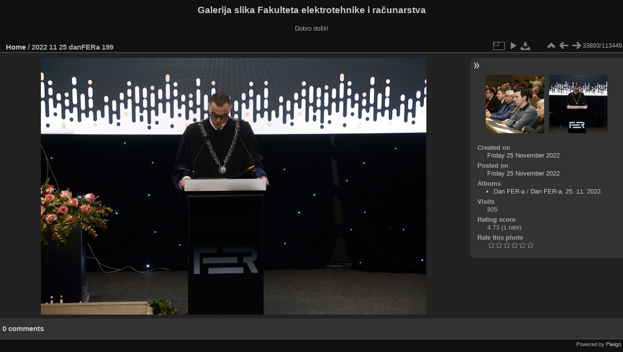

--- FILE ---
content_type: text/html; charset=utf-8
request_url: https://multimedija.fer.hr/picture.php?/74801/categories
body_size: 3287
content:
<!DOCTYPE html>
<html lang="en" dir="ltr">
<head>
<meta charset="utf-8">
<meta name="generator" content="Piwigo (aka PWG), see piwigo.org">

 
<meta name="description" content="2022 11 25 danFERa 199 - 2022_11_25_danFERa_199.JPG">

<title>2022 11 25 danFERa 199 | Galerija slika Fakulteta elektrotehnike i računarstva</title>
<link rel="shortcut icon" type="image/x-icon" href="themes/default/icon/favicon.ico">

<link rel="start" title="Home" href="/" >
<link rel="search" title="Search" href="search.php" >

<link rel="first" title="First" href="picture.php?/112697/categories" ><link rel="prev" title="Previous" href="picture.php?/74800/categories" ><link rel="next" title="Next" href="picture.php?/74802/categories" ><link rel="last" title="Last" href="picture.php?/37655/categories" ><link rel="up" title="Thumbnails" href="index.php?/categories/flat/start-33880" >
<link rel="canonical" href="picture.php?/74801">

 
	<!--[if lt IE 7]>
		<link rel="stylesheet" type="text/css" href="themes/default/fix-ie5-ie6.css">
	<![endif]-->
	<!--[if IE 7]>
		<link rel="stylesheet" type="text/css" href="themes/default/fix-ie7.css">
	<![endif]-->
	

	<!--[if lt IE 8]>
		<link rel="stylesheet" type="text/css" href="themes/elegant/fix-ie7.css">
	<![endif]-->


<!-- BEGIN get_combined -->
<link rel="stylesheet" type="text/css" href="_data/combined/6lr79v.css">


<!-- END get_combined -->

<!--[if lt IE 7]>
<script type="text/javascript" src="themes/default/js/pngfix.js"></script>
<![endif]-->

</head>

<body id="thePicturePage" class="section-categories image-74801 "  data-infos='{"section":"categories","image_id":"74801"}'>

<div id="the_page">


<div id="theHeader"><h1>Galerija slika Fakulteta elektrotehnike i računarstva</h1>

<p>Dobro došli!</p></div>


<div id="content">



<div id="imageHeaderBar">
	<div class="browsePath">
		<a href="/">Home</a><span class="browsePathSeparator"> / </span><h2>2022 11 25 danFERa 199</h2>
	</div>
</div>

<div id="imageToolBar">
<div class="imageNumber">33893/113449</div>
<div class="navigationButtons">
<a href="index.php?/categories/flat/start-33880" title="Thumbnails" class="pwg-state-default pwg-button"><span class="pwg-icon pwg-icon-arrow-n"></span><span class="pwg-button-text">Thumbnails</span></a><a href="picture.php?/74800/categories" title="Previous : 2022 11 25 danFERa 198" class="pwg-state-default pwg-button"><span class="pwg-icon pwg-icon-arrow-w"></span><span class="pwg-button-text">Previous</span></a><a href="picture.php?/74802/categories" title="Next : 2022 11 25 danFERa 200" class="pwg-state-default pwg-button pwg-button-icon-right"><span class="pwg-icon pwg-icon-arrow-e"></span><span class="pwg-button-text">Next</span></a></div>

<div class="actionButtons">
<a id="derivativeSwitchLink" title="Photo sizes" class="pwg-state-default pwg-button" rel="nofollow"><span class="pwg-icon pwg-icon-sizes"></span><span class="pwg-button-text">Photo sizes</span></a><div id="derivativeSwitchBox" class="switchBox"><div class="switchBoxTitle">Photo sizes</div><span class="switchCheck" id="derivativeCheckedmedium">&#x2714; </span><a href="javascript:changeImgSrc('_data/i/upload/2022/11/25/20221125171737-a293bd9f-me.jpg','medium','medium')">M - medium<span class="derivativeSizeDetails"> (792 x 528)</span></a><br><span class="switchCheck" id="derivativeCheckedlarge" style="visibility:hidden">&#x2714; </span><a href="javascript:changeImgSrc('_data/i/upload/2022/11/25/20221125171737-a293bd9f-la.jpg','large','large')">L - large<span class="derivativeSizeDetails"> (1008 x 672)</span></a><br><span class="switchCheck" id="derivativeCheckedxlarge" style="visibility:hidden">&#x2714; </span><a href="javascript:changeImgSrc('_data/i/upload/2022/11/25/20221125171737-a293bd9f-xl.jpg','xlarge','xlarge')">XL - extra large<span class="derivativeSizeDetails"> (1224 x 816)</span></a><br><span class="switchCheck" id="derivativeCheckedxxlarge" style="visibility:hidden">&#x2714; </span><a href="javascript:changeImgSrc('i.php?/upload/2022/11/25/20221125171737-a293bd9f-xx.jpg','xxlarge','xxlarge')">XXL - huge<span class="derivativeSizeDetails"> (1656 x 1104)</span></a><br><a href="javascript:phpWGOpenWindow('./upload/2022/11/25/20221125171737-a293bd9f.jpg','xxx','scrollbars=yes,toolbar=no,status=no,resizable=yes')" rel="nofollow">Original</a></div>
<a href="picture.php?/74801/categories&amp;slideshow=" title="slideshow" class="pwg-state-default pwg-button" rel="nofollow"><span class="pwg-icon pwg-icon-slideshow"></span><span class="pwg-button-text">slideshow</span></a><a id="downloadSwitchLink" href="action.php?id=74801&amp;part=e&amp;download" title="Download this file" class="pwg-state-default pwg-button" rel="nofollow"><span class="pwg-icon pwg-icon-save"></span><span class="pwg-button-text">download</span></a> </div>
</div>
<div id="theImageAndInfos">
<div id="theImage">

    <img class="file-ext-jpg path-ext-jpg" src="_data/i/upload/2022/11/25/20221125171737-a293bd9f-me.jpg"width="792" height="528" alt="2022_11_25_danFERa_199.JPG" id="theMainImage" usemap="#mapmedium" title="2022 11 25 danFERa 199 - 2022_11_25_danFERa_199.JPG">


<map name="mapmedium"><area shape=rect coords="0,0,198,528" href="picture.php?/74800/categories" title="Previous : 2022 11 25 danFERa 198" alt="2022 11 25 danFERa 198"><area shape=rect coords="198,0,591,132" href="index.php?/categories/flat/start-33880" title="Thumbnails" alt="Thumbnails"><area shape=rect coords="595,0,792,528" href="picture.php?/74802/categories" title="Next : 2022 11 25 danFERa 200" alt="2022 11 25 danFERa 200"></map><map name="maplarge"><area shape=rect coords="0,0,252,672" href="picture.php?/74800/categories" title="Previous : 2022 11 25 danFERa 198" alt="2022 11 25 danFERa 198"><area shape=rect coords="252,0,752,168" href="index.php?/categories/flat/start-33880" title="Thumbnails" alt="Thumbnails"><area shape=rect coords="757,0,1008,672" href="picture.php?/74802/categories" title="Next : 2022 11 25 danFERa 200" alt="2022 11 25 danFERa 200"></map><map name="mapxlarge"><area shape=rect coords="0,0,306,816" href="picture.php?/74800/categories" title="Previous : 2022 11 25 danFERa 198" alt="2022 11 25 danFERa 198"><area shape=rect coords="306,0,913,204" href="index.php?/categories/flat/start-33880" title="Thumbnails" alt="Thumbnails"><area shape=rect coords="920,0,1224,816" href="picture.php?/74802/categories" title="Next : 2022 11 25 danFERa 200" alt="2022 11 25 danFERa 200"></map><map name="mapxxlarge"><area shape=rect coords="0,0,414,1104" href="picture.php?/74800/categories" title="Previous : 2022 11 25 danFERa 198" alt="2022 11 25 danFERa 198"><area shape=rect coords="414,0,1235,276" href="index.php?/categories/flat/start-33880" title="Thumbnails" alt="Thumbnails"><area shape=rect coords="1245,0,1656,1104" href="picture.php?/74802/categories" title="Next : 2022 11 25 danFERa 200" alt="2022 11 25 danFERa 200"></map>


</div><div id="infoSwitcher"></div><div id="imageInfos">
	<div class="navThumbs">
			<a class="navThumb" id="linkPrev" href="picture.php?/74800/categories" title="Previous : 2022 11 25 danFERa 198" rel="prev">
				<span class="thumbHover prevThumbHover"></span>
        <img class="" src="_data/i/upload/2022/11/25/20221125171726-baca10a0-sq.jpg" alt="2022 11 25 danFERa 198">
			</a>
			<a class="navThumb" id="linkNext" href="picture.php?/74802/categories" title="Next : 2022 11 25 danFERa 200" rel="next">
				<span class="thumbHover nextThumbHover"></span>
				<img class="" src="_data/i/upload/2022/11/25/20221125171748-f583acc6-sq.jpg" alt="2022 11 25 danFERa 200">
			</a>
	</div>

<dl id="standard" class="imageInfoTable">
<div id="datecreate" class="imageInfo"><dt>Created on</dt><dd><a href="index.php?/created-monthly-list-2022-11-25" rel="nofollow">Friday 25 November 2022</a></dd></div><div id="datepost" class="imageInfo"><dt>Posted on</dt><dd><a href="index.php?/posted-monthly-list-2022-11-25" rel="nofollow">Friday 25 November 2022</a></dd></div><div id="Categories" class="imageInfo"><dt>Albums</dt><dd><ul><li><a href="index.php?/category/112">Dan FER-a</a> / <a href="index.php?/category/329">Dan FER-a, 25. 11. 2022.</a></li></ul></dd></div><div id="Visits" class="imageInfo"><dt>Visits</dt><dd>805</dd></div><div id="Average" class="imageInfo"><dt>Rating score</dt><dd><span id="ratingScore">4.73</span> <span id="ratingCount">(1 rate)</span></dd></div><div id="rating" class="imageInfo"><dt><span id="updateRate">Rate this photo</span></dt><dd><form action="picture.php?/74801/categories&amp;action=rate" method="post" id="rateForm" style="margin:0;"><div><input type="submit" name="rate" value="0" class="rateButton" title="0"><input type="submit" name="rate" value="1" class="rateButton" title="1"><input type="submit" name="rate" value="2" class="rateButton" title="2"><input type="submit" name="rate" value="3" class="rateButton" title="3"><input type="submit" name="rate" value="4" class="rateButton" title="4"><input type="submit" name="rate" value="5" class="rateButton" title="5">			</div>
			</form>
		</dd>
	</div>


</dl>

</div>
</div>

<div id="comments" class="noCommentContent"><div id="commentsSwitcher"></div>
	<h3>0 comments</h3>

	<div id="pictureComments">
		<div id="pictureCommentList">
			<ul class="commentsList">
</ul>

		</div>
		<div style="clear:both"></div>
	</div>

</div>

</div>
<div id="copyright">

  Powered by	<a href="https://piwigo.org" class="Piwigo">Piwigo</a>
  
</div>
</div>
<!-- BEGIN get_combined -->
<script type="text/javascript" src="_data/combined/5k00i3.js"></script>
<script type="text/javascript">//<![CDATA[

var p_main_menu = "on", p_pict_descr = "on", p_pict_comment = "off";
document.onkeydown = function(e){e=e||window.event;if (e.altKey) return true;var target=e.target||e.srcElement;if (target && target.type) return true;	var keyCode=e.keyCode||e.which, docElem=document.documentElement, url;switch(keyCode){case 63235: case 39: if (e.ctrlKey || docElem.scrollLeft==docElem.scrollWidth-docElem.clientWidth)url="picture.php?/74802/categories"; break;case 63234: case 37: if (e.ctrlKey || docElem.scrollLeft==0)url="picture.php?/74800/categories"; break;case 36: if (e.ctrlKey)url="picture.php?/112697/categories"; break;case 35: if (e.ctrlKey)url="picture.php?/37655/categories"; break;case 38: if (e.ctrlKey)url="index.php?/categories/flat/start-33880"; break;}if (url) {window.location=url.replace("&amp;","&"); return false;}return true;}
function changeImgSrc(url,typeSave,typeMap)
{
	var theImg = document.getElementById("theMainImage");
	if (theImg)
	{
		theImg.removeAttribute("width");theImg.removeAttribute("height");
		theImg.src = url;
		theImg.useMap = "#map"+typeMap;
	}
	jQuery('#derivativeSwitchBox .switchCheck').css('visibility','hidden');
	jQuery('#derivativeChecked'+typeMap).css('visibility','visible');
	document.cookie = 'picture_deriv='+typeSave+';path=/';
}
(window.SwitchBox=window.SwitchBox||[]).push("#derivativeSwitchLink", "#derivativeSwitchBox");
var _pwgRatingAutoQueue = _pwgRatingAutoQueue||[];_pwgRatingAutoQueue.push( {rootUrl: '', image_id: 74801,onSuccess : function(rating) {var e = document.getElementById("updateRate");if (e) e.innerHTML = "Update your rating";e = document.getElementById("ratingScore");if (e) e.innerHTML = rating.score;e = document.getElementById("ratingCount");if (e) {if (rating.count == 1) {e.innerHTML = "(%d rate)".replace( "%d", rating.count);} else {e.innerHTML = "(%d rates)".replace( "%d", rating.count);}}}} );
//]]></script>
<script type="text/javascript">
(function() {
var s,after = document.getElementsByTagName('script')[document.getElementsByTagName('script').length-1];
s=document.createElement('script'); s.type='text/javascript'; s.async=true; s.src='_data/combined/zhmqy0.js';
after = after.parentNode.insertBefore(s, after);
})();
</script>
<!-- END get_combined -->

</body>
</html>